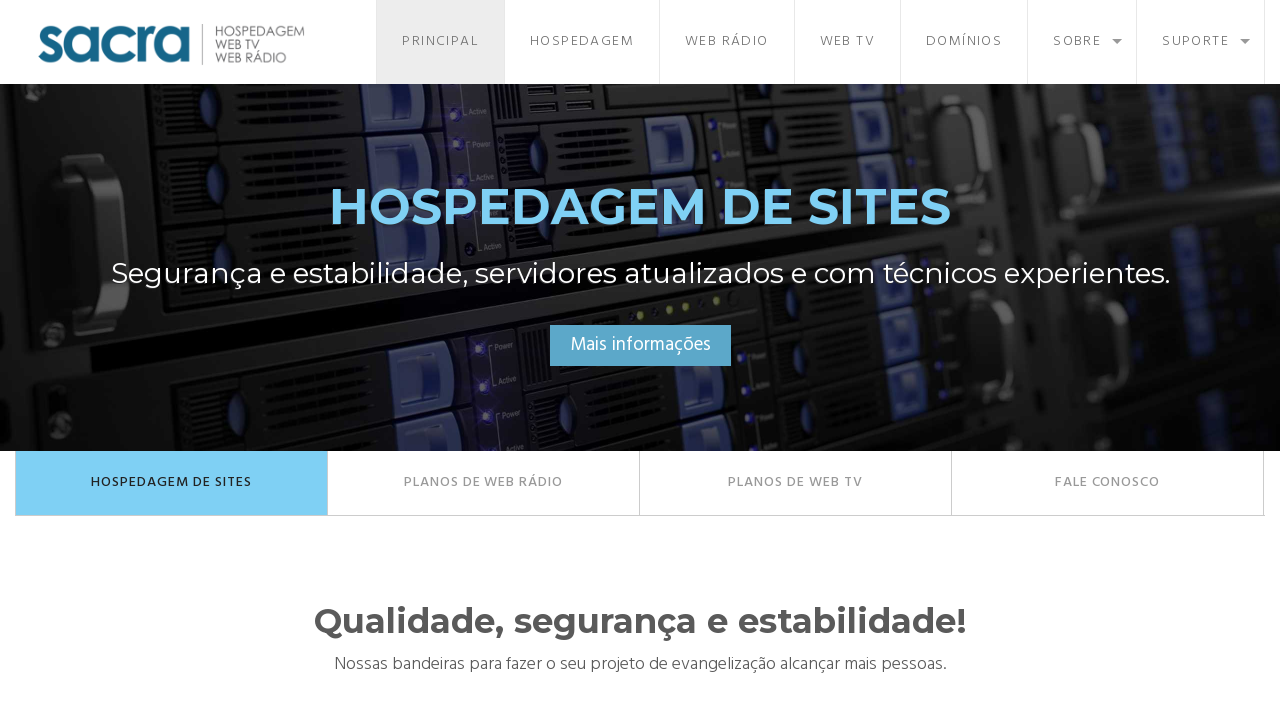

--- FILE ---
content_type: text/html
request_url: http://sacra.com.br/
body_size: 19242
content:
<!DOCTYPE html>
<html lang="pt">

<head>
    <meta charset="utf-8">
    <meta name="viewport" content="width=device-width, initial-scale=1">
    <title>Sacra - Streaming para Web TV e Web Rádio, Hospedagem e Desenvolvimento de Sites</title>
    <link rel="shortcut icon" href="images/icons/favicon.png" />
    <link href='http://fonts.googleapis.com/css?family=Hind:400,300,600,500,700&amp;subset=latin,latin-ext' rel='stylesheet' type='text/css'>
    <link href='http://fonts.googleapis.com/css?family=Montserrat:400,700' rel='stylesheet' type='text/css'>

    <!-- Bootstrap & Styles -->
    <link href="css/bootstrap.css" rel="stylesheet">
    <link href="css/bootstrap-theme.css" rel="stylesheet">
    <link href="css/block_grid_bootstrap.css" rel="stylesheet">
    <link href="css/font-awesome.min.css" rel="stylesheet">
    <link href="css/owl.carousel.css" rel="stylesheet">
    <link href="css/owl.theme.css" rel="stylesheet">
    <link href="css/animate.min.css" rel="stylesheet" />
    <link href="css/jquery.circliful.css" rel="stylesheet" />
    <link href="css/slicknav.css" rel="stylesheet" />
    <link href="style.css" rel="stylesheet">

</head>

<body>

	<!-- Top Bar-->
    <div class="top">
        <div class="row">
            <div class="col-sm-3">
                <div class="logo">
                    <a href="index.html"><img src="images/logo.png" alt="" />
                    </a>
                </div>
            </div>
            <div class="col-sm-9">

                <nav id="desktop-menu">
                    <ul class="sf-menu" id="navigation">
                        <li class="current"><a href="index.html">Principal</a>
                        </li>
						<li><a href="hospedagem.html">Hospedagem</a>
                        </li>							
                        <li><a href="webradio.html">Web Rádio</a>
                        </li>
						<li><a href="webtv.html">Web TV</a>
                        </li>					
                        <li><a href="registro.html">Domínios</a>
                        </li>
                        <li><a href="#">Sobre</a>
                            <ul>
                                <li><a href="sobre.html">Empresa</a>
                                </li>
                                <li><a href="faq.html">FAQ</a>
                                </li>
                                <li><a href="estrutura.html">Estrutura</a>
                                </li>
                                <li><a href="contrato.html">Termos de Uso</a>
                                </li>
                            </ul>
                        </li>
                        <li><a href="#">Suporte</a>
							<ul>
                                <li><a href="contatos.html">Contato</a>
                                </li>
                                <li><a href="http://painel.sacra.com.br/">Área do cliente</a>
                                </li>
                                <li><a href="http://suporte.sacra.com.br/">Tutoriais</a>
                                </li>
                                <li><a href="http://painel.sacra.com.br/submitticket.php">Abrir chamado</a>
                                </li>
                            </ul>
                        </li>
                    </ul>
                </nav>
            </div>
        </div>
    </div>
    <!-- End of Top Bar-->

    <!-- Slider -->

    <div class="slidercontainer">
        <div id="mainslider" class="owl-carousel">

           <div class="item">
                <div class="slidecaption">
                    <h2>HOSPEDAGEM DE SITES</h2>
                    <h4>Segurança e estabilidade, servidores atualizados e com técnicos experientes.</h4>
                    <p><a class="btn btn-slide" href="hospedagem.html">Mais informações</a>
                    </p>
                </div>
                <img src="images/slider/3.jpg" alt="" />
            </div>		
		
            <div class="item">
                <div class="slidecaption">
                    <h2>WEB RÁDIO</h2>
                    <h4>Planos especiais com aplicativo para Android e site administrável.</h4>
                    <p><a class="btn btn-slide" href="webradio.html">Mais informações</a>
                    </p>
                </div>
                <img src="images/slider/1.jpg" alt="" />
            </div>

            <div class="item">
                <div class="slidecaption">
                    <h2>WEB TV</h2>
                    <h4>No mesmo plano, você pode transmitir ao vivo e com vídeos gravados.</h4>
                    <p><a class="btn btn-slide" href="webtv.html">Mais informações</a>
                    </p>
                </div>
                <img src="images/slider/2.jpg" alt="" />
            </div>

            <div class="item">
                <div class="slidecaption">
                    <h2>(51) 3107-1208</h2>
                    <h4>atendimento@sacra.com.br</h4>
                    <p>
                    </p>
                </div>
                <img src="images/slider/4.jpg" alt="" />
            </div>
        </div>

        <div class="row">
            <div class="col-sm-12">
                <div id="mainslider-nav" class="owl-carousel">
                    <div class="item">HOSPEDAGEM DE SITES</div>				
                    <div class="item">PLANOS DE WEB RÁDIO</div>
                    <div class="item">PLANOS DE WEB TV</div>
                    <div class="item">FALE CONOSCO</div>
                </div>
            </div>
        </div>
    </div>
    <!-- End of Slider -->

    <!--  Features -->
    <section class="features">
        <div class="row">
            <div class="col-sm-12">
                <h2>Qualidade, segurança e estabilidade!</h2>
                <span>Nossas bandeiras para fazer o seu projeto de evangelização alcançar mais pessoas. </span>
            </div>
        </div>

        <div class="row spacing-70">
            <div class="col-sm-4">
                <div class="feature wow zoomIn" data-wow-delay="0.2s">
                    <img src="images/rocket.png" alt="" />
                    <h4>Seu site mais rápido</h4>
                    <p>Trabalhamos com data center no Brasil, acesso 3 vezes mais rápido comparado a servidores americanos.</p>
                </div>
            </div>

            <div class="col-sm-4">
                <div class="feature wow zoomIn" data-wow-delay="0.4s">
                    <img src="images/fire.png" alt="" />
                    <h4>Monitoramento 24 horas!</h4>
                    <p>Nossos servidores são monitorados 24 horas para garantir que o seu serviço esteja sempre disponível.</p>
                </div>
            </div>

            <div class="col-sm-4">
                <div class="feature wow zoomIn" data-wow-delay="0.6s">
                    <img src="images/help.png" alt="" />
                    <h4>Suporte especializado e disponível!</h4>
                    <p>Contamos com uma equipe qualificada e disponível para lhe atender.</p>
                </div>
            </div>

        </div>
    </section>
    <!-- End of Features -->

    <!--  Pricing Tables -->
    <section class="pricingtables">
        <div class="row">
            <div class="col-sm-12">
                <h2>Confira nossos planos iniciais!</h2>
                <p>Você pode começar com um plano inicial e depois evoluir para outros planos conforme a demanda do seu projeto.</p>
            </div>
        </div>

        <div class="row spacing-70 no-gutter">

            <div class="col-sm-3 wow zoomIn" data-wow-delay="0.2s">
                <div class="panel panel-info">
                    <div class="panel-heading">
                        <h3 class="text-center">Hospedagem de site</h3>
                    </div>
                    <div class="panel-body text-center">
                        <span>COMECE COM</span>
                        <h4>R$14,90</h4>
                        <span class="per">POR MÊS</span>
                    </div>
                    <ul class="text-center">
                        <li>1GB de espaço em disco</li>
                        <li>Tráfego mensal sob demanda</li>
                        <li>1 domínio hospedado</li>
                        <li>Banco de dados ilimitados</li>
                        <li>Contas de e-mail ilimitadas</li>
                    </ul>
                    <div class="panel-footer">
						<a class="btn btn-lg btn-pricetable" href="hospedagem.html">SAIBA MAIS</a>
                    </div>
                </div>
            </div>

            <div class="col-sm-3 wow zoomIn" data-wow-delay="0.4s">
                <div class="panel panel-info">
                    <div class="panel-heading">
                        <h3 class="text-center">Web Rádio</h3>
                    </div>
                    <div class="panel-body text-center">
                        <span>COMECE COM</span>
                        <h4>R$29,90</h4>
                        <span class="per">POR MÊS</span>
                    </div>
                    <ul class="text-center">
                        <li>Ouvintes sob demanda</li>
                        <li>5GB de espaço para AutoDJ </li>
                        <li>Transmissão ilimitada</li>
                        <li>Bitrate de até 128 KB</li>
                        <li>Tecnologia AAC+</li>
                    </ul>
                    <div class="panel-footer">
                        <a class="btn btn-lg btn-pricetable" href="webradio.html">SAIBA MAIS</a>
                    </div>
                </div>
            </div>

            <div class="col-sm-3 wow zoomIn most-popular" data-wow-delay="0.6s">
                <div class="panel panel-info">
                    <div class="panel-heading">
                        <h3 class="text-center">Web TV</h3>
                    </div>
                    <div class="panel-body text-center">
                        <span>COMECE COM</span>
                        <h4>R$29,90</h4>
                        <span class="per">POR MÊS</span>
                    </div>
                    <ul class="text-center">
                        <li>25 acessos simultâneos</li>
                        <li>5GB de espaço para vídeos</li>
                        <li>Transmissão ilimitada</li>
                        <li>Bitrate de até 1 MB</li>
                        <li>Wowza Flash Server <br>com Painel de Controle</li>
                    </ul>
                    <div class="panel-footer">
                        <a class="btn btn-lg btn-pricetable" href="webtv.html">SAIBA MAIS</a>
                    </div>
                </div>
            </div>

            <div class="col-sm-3 wow zoomIn" data-wow-delay="0.8s">
                <div class="panel panel-info">
                    <div class="panel-heading">
                        <h3 class="text-center">Desenvolvimento de site</h3>
                    </div>
                    <div class="panel-body text-center">
                        <span>COMECE COM</span>
                        <h4>R$79,90</h4>
                        <span class="per">POR MÊS</span>
                    </div>
                    <ul class="text-center">
                        <li>Baseado no WordPress</li>
                        <li>Template personalizado</li>
                        <li>Plano de hospedagem</li>
                        <li>Manutenção técnica</li>
                        <li>Logomarca básica</li>
                    </ul>
                    <div class="panel-footer">
                        <a class="btn btn-lg btn-pricetable" href="desenvolvimento.html">SAIBA MAIS</a>
                    </div>
                </div>
            </div>

        </div>
    </section>
    <!-- End of Pricing Tables -->


    <div class="testimonials white">
        <div class="row">
            <div class="col-sm-12">
                <h3>Opiniões de clientes</h3>
                <p>Conheça a opinião de alguns clientes sobre os nossos serviços.</p>

                <div id="testimonials-carousel" class="owl-carousel">

                    <div class="item">
                        <div class="testimonial-content">
                            <div class="testimonialimg"><img src="images/testimonial1.jpg" alt="" />
                            </div>
                            <p>Painel de controle completo e simplificado. Serviços de alto nível. Suporte diferenciado. Assim é SacraWeb... Vale a pena conhecer. </p>
                            <div class="whoclient">
                                <h5>Silvinho Zabiski - <a href="http://www.radiobeatitudes.com">Comunidade Beatitudes</a></h5>
                            </div>
                        </div>
                    </div>

                    <div class="item">
                        <div class="testimonial-content">
                            <div class="testimonialimg"><img src="images/testimonial2.jpg" alt="" />
                            </div>
                            <p>Agradeço imensamente sua ajuda na evangelização pela internet, ao oferecer seus dons junto a nossa equipe da WebTV Sagrada. Isso nos estimula a continuar e aumentar nosso poderio para uma evangelização mais eficaz.</p>
                            <div class="whoclient">
                                <h5>Padre Cleidimar Moreira - <a href="http://www.sagrada.org.br">Paróquia Sagrada Família</a></h5>
                            </div>

                        </div>
                    </div>

                </div>

            </div>
        </div>
    </div>


    <!--  Footer -->
    <div class="social">
        <div class="row">

            <div class="col-sm-6">
                <ul>
                    <li><a href="https://www.facebook.com/sacraweb" title="facebook" target="_blank"><i class="fa fa-facebook"></i></a>
                    </li>
                    <li><a href="http://www.twitter.com/sacraweb" title="twitter" target="_blank"><i class="fa fa-twitter"></i></a>
                    </li>
                </ul>
            </div>

            <div class="col-sm-6">
            </div>
        </div>
    </div>


    <section class="footer">
        <div class="row">
            <div class="col-sm-3">
                <h4>Escolha.</h4>
                <ul>
                    <li><a href="hospedagem.html">Hospedagem de sites</a>
                    </li>
                    <li><a href="webradio.html">Web Rádio</a>
                    </li>
                    <li><a href="webtv.html">Web TV</a>
                    </li>
                    <li><a href="desenvolvimento.html">Desenvolvimento de sites</a>
                    </li>
                </ul>
            </div>
            <div class="col-sm-3">
                <h4>Suporte.</h4>
                <ul>
                    <li><a href="contatos.html">Entre em contato</a>
                    </li>
                    <li><a href="http://suporte.sacra.com.br">Nossos tutoriais</a>
                    </li>
                    <li><a href="http://painel.sacra.com.br/submitticket.php">Abrir chamado de suporte</a>
                    </li>
                </ul>
            </div>
            <div class="col-sm-3">
                <h4>Outros serviços.</h4>
                <ul>
                    <li><a href="contatos.html">Instalação WordPress</a>
                    </li>
                    <li><a href="contatos.html">Loja Virtual</a>
                    </li>
                    <li><a href="contatos.html">Servidores Cloud</a>
                    </li>
                    <li><a href="contatos.html">Transmissão de eventos</a>
                    </li>
                </ul>
            </div>
            <div class="col-sm-3">
                <h4>Fale.</h4>
                <ul>
                    <li><a href="contatos.html"> Nossos contatos</a>
                    </li>
                </ul>
            </div>
        </div>
    </section>
    <!--  End of Footer -->
<a href="#top" id="back-to-top"><i class="fa fa-angle-up"></i></a>

    <script src="js/jquery.min.js"></script>
    <script src="js/bootstrap.min.js"></script>
    <script src="js/hoverIntent.js"></script>
    <script src="js/superfish.min.js"></script>
    <script src="js/owl.carousel.js"></script>
    <script src="js/wow.min.js"></script>
    <script src="js/jquery.circliful.min.js"></script>
    <script src="js/waypoints.min.js"></script>
    <script src="js/jquery.slicknav.min.js"></script>
    <script src="js/custom.js"></script>

    <script>
    /* Home Page Slider
   ========================================================================== */
    $(document).ready(function() {


    var sync1 = $("#mainslider");
    var sync2 = $("#mainslider-nav");

    sync1.owlCarousel({
    singleItem : true,
    slideSpeed : 1000,
    paginationSpeed: 800,
    navigation: false,
    pagination:false,
    autoPlay:7500,
    afterAction : syncPosition,
    responsiveRefreshRate : 200,
    });

    sync2.owlCarousel({
    items : 4,
    itemsDesktop : [1199,4],
    itemsDesktopSmall : [979,4],
    itemsTablet : [768,4],
    itemsMobile : [479,2],
    pagination:false,
    responsiveRefreshRate : 100,
    afterInit : function(el){
    el.find(".owl-item").eq(0).addClass("synced");
    }
    });

    function syncPosition(el){
    var current = this.currentItem;
    $("#mainslider-nav")
    .find(".owl-item")
    .removeClass("synced")
    .eq(current)
    .addClass("synced")
    if($("#mainslider-nav").data("owlCarousel") !== undefined){
    center(current)
    }
    }

    $("#mainslider-nav").on("click", ".owl-item", function(e){
    e.preventDefault();
    var number = $(this).data("owlItem");
    sync1.trigger("owl.goTo",number);
    });

    function center(number){
    var sync2visible = sync2.data("owlCarousel").owl.visibleItems;
    var num = number;
    var found = false;
    for(var i in sync2visible){
    if(num === sync2visible[i]){
    var found = true;
    }
    }

    if(found===false){
    if(num>sync2visible[sync2visible.length-1]){
    sync2.trigger("owl.goTo", num - sync2visible.length+2)
    }else{
    if(num - 1 === -1){
    num = 0;
    }
    sync2.trigger("owl.goTo", num);
    }
    } else if(num === sync2visible[sync2visible.length-1]){
    sync2.trigger("owl.goTo", sync2visible[1])
    } else if(num === sync2visible[0]){
    sync2.trigger("owl.goTo", num-1)
    }
    }

    });

/* Τestimonials
   ========================================================================== */
 $(document).ready(function() {
        $("#testimonials-carousel").owlCarousel({
            items: 1,
            autoPlay: 5000,
            itemsDesktop: [1199, 1],
            itemsDesktopSmall: [979, 1],
            itemsTablet: [768, 1]
        });
    });

    // ______________ STATS
jQuery(document).ready(function() {
$('.statistics').waypoint(function() {

 $('#myStat1').circliful();
 $('#myStat2').circliful();
 $('#myStat3').circliful();
 $('#myStat4').circliful();

}, { offset: 800, triggerOnce: true });
});

    </script>
</body>

</html>


--- FILE ---
content_type: text/css
request_url: http://sacra.com.br/style.css
body_size: 61562
content:
/* Table of Contents
   - - - - - - - - -
    1. Global
    2. Header
    3. Home Page
    4. Video Header Page
    5. Shared Hosting Page
    6. VPS Page
    7. Dedicated servers
    8. Domains
    9. About Us
    10. FAQ
    11. Login
    12. Datacenter
    13. Elements
    14. Blog
    15. Contact
    16. Footer
    17. Media Queries
    - - - - - - - - -
*/
/* ============
   1 = Global
   ============ */

body { background: #fff; color: #5a5a5a; font-family: 'hind', Optima, Segoe, "Segoe UI", Candara, Calibri, Arial, sans-serif; font-size: 14px; font-style: normal; font-weight: normal; margin: 0; position: relative; webkit-font-smoothing: antialiased;}

.stickyarea { padding-top: 84px;}
.row { margin-bottom: 0; margin-left: auto; margin-right: auto; margin-top: 0; max-width: 1280px; width: 100%; }
.row.full-width { margin-bottom: 0; margin-left: auto; margin-right: auto; margin-top: 0; max-width: 100%; width: 100%; }
.row.no-gutter { margin:0 auto;}
.row.no-gutter [class*='col-']:not(:first-child), .row.no-gutter [class*='col-']:not(:last-child) { padding-left: 0; padding-right: 0; }
.center-block { float: none; }
a { color: #5CA8C9; outline: 0; text-decoration: none; }
a:hover, a:active, a:focus { outline: 0; text-decoration: none; color:#6E6E6E; }
code { background: #f5f2f0; border: 0; border-radius: 6px; color: #303038; display: block; font-family: consolas, monaco, 'andale mono', monospace; font-weight: normal; line-height: 1.3; margin: 8px 0; padding: 12px; text-shadow: 0 1px white; white-space: -moz-pre-wrap; white-space: -o-pre-wrap; white-space: pre-wrap; }

img {  max-width: 100%;  height: auto; -ms-interpolation-mode: bicubic; display: inline-block;  vertical-align: middle;}


/* Ηeadings */
h1, h2, h3, h4, h5, h6 { color: #5a5a5a; font-family: 'montserrat', Optima, Segoe, "Segoe UI", Candara, Calibri, Arial, sans-serif; font-weight: 700; line-height: 1.1; margin-bottom: 12px; margin-top: 12px; text-rendering: optimizelegibility; }
h1 { font-size: 44px; }
h2 { font-size: 34px; }
h3 { font-size: 27px; }
h4 { font-size: 23px; }
h5 { font-size: 17px; }
h6 { font-size: 14px; }
/* End of Ηeadings */

p { font-family: inherit; font-size: 17px; font-weight: normal; line-height: 1.45; margin: 0 0 17px 0;  font-weight: 300;}
hr { border: solid #eff0f4; border-width: 1px 0 0; clear: both; height: 0; margin: 21px 0; }
hr.small { border: solid #5CA8C9; border-width: 1px 0 0; clear: both; height: 0; margin:0 auto; margin-top:27px; margin-bottom:27px; max-width:150px; }
.spacing-70 { padding-top: 70px; }
.spacing-40 { padding-top: 40px; }

/* Bootstrap 5 columns */
.col-xs-15, .col-sm-15, .col-md-15, .col-lg-15 {    position: relative;    min-height: 1px;    padding-right: 10px;    padding-left: 10px;}

/* Forms */
input[type="text"].form-control, input[type="password"].form-control, input[type="date"].form-control, input[type="datetime"].form-control, input[type="email"].form-control, input[type="number"].form-control, input[type="search"].form-control, input[type="tel"].form-control, input[type="time"].form-control, input[type="url"].form-control { font-size: 18px; height: 55px; padding: 5px 15px; width: 100%; }
textarea.form-control { font-size: 18px;padding: 15px; width: 100%; }
select.form-control { font-size: 18px; height: 55px; padding: 5px 15px; width: 100%; }
button[type="submit"] { background: #515151; border: 0; border-bottom-left-radius: 0; border-bottom-right-radius: 5px; border-radius: 4px; border-top-left-radius: 0; border-top-right-radius: 5px; color: #fff; cursor: pointer; float: left; font-size: 16px; font-weight: 900; height: 55px; padding: 8px 6px 6px; text-transform: uppercase; width: 100%; }
button[type="submit"]:hover { background: #646464; }
input[type="text"].form-control:focus, input[type="password"].form-control:focus, input[type="date"].form-control:focus, input[type="datetime"].form-control:focus, input[type="email"].form-control:focus, input[type="number"].form-control:focus, input[type="search"].form-control:focus, input[type="tel"].form-control:focus, input[type="time"].form-control:focus, input[type="url"].form-control:focus, textarea.form-control:focus, select:focus { box-shadow: none; }

/* Breadcrumbs */
.breadcrumbs { background: #7FD0F4; box-shadow: inset 4px 104px 93px -18px rgba(76, 116, 110, 0.34); moz-box-shadow: inset 4px 104px 93px -18px rgba(76, 116, 110, 0.34); padding: 22px 0; webkit-box-shadow: inset 4px 104px 93px -18px rgba(76, 116, 110, 0.34); }
.breadcrumbs h1 { color: #fff; font-size: 23px; margin: 0; padding: 0; }
ol.breadcrumb { background: transparent; border-radius: 0; color: #fff; float: right; margin: 0; padding: 6px 0 0; }
ol.breadcrumb li:first-child { color: #fff; font-size: 15px; font-weight: normal; }
ol.breadcrumb li.active { color: #fff; font-size: 15px; font-weight: bold; }
ol.breadcrumb li a { color: #fff; font-size: 15px; }
ol.breadcrumb li a:hover { color: #4c746e; }
ol.breadcrumb > li + li:before { color: #fff; content: "\f105"; font-family: "fontawesome"; font-weight: normal; padding: 0 5px; }
ol.breadcrumb > li:first-child + li:before { content: ""; padding: 0 3px 0 0; }
/* End of Breadcrumbs */


/* ============
   2 = Header
   ============ */
.top { background: #fff;  }
.top.sticky { box-shadow: 1px 1px 4px rgba(0, 0, 0, 0.3); position: fixed; width: 100%; z-index: 99999; }
.logo {padding-top:15px; }

/* Navigation  ---------------------- */
nav#desktop-menu {  padding: 0; float:right; text-align: left; }

/*** ESSENTIAL STYLES ***/
.sf-menu, .sf-menu * {  margin: 0;  padding: 0;  list-style: none;}
.sf-menu li {  position: relative;}
.sf-menu ul {  position: absolute;  display: none;  top: 100%;  left: 0;  z-index: 99;}
.sf-menu > li {  float: left;}
.sf-menu li:hover > ul, .sf-menu li.sfHover > ul {  display: block;}
.sf-menu a {  display: block;  position: relative;}
.sf-menu ul ul {  top: 0;  left: 100%;}

/*** SKIN ***/
.sf-menu {  float: left;  margin: 0;}
.sf-menu ul {  min-width: 12em; *width: 12em; -webkit-box-shadow:  0px 0px 10px 0px rgba(0, 0, 0, 0.2);
    box-shadow:  0px 0px 10px 0px rgba(0, 0, 0, 0.2);}
/* 1st level */
.sf-menu li {  white-space: nowrap;   *white-space: normal;}
.sf-menu li a {border-right: 1px solid #e8e8e8; color: #6f6f6f; font-weight: 300; letter-spacing: .1em; padding: 32px 25px; text-transform: uppercase }
.sf-menu li:first-child a {border-left: 1px solid #e8e8e8;  }
.sf-menu li:hover a, .sf-menu li.sfHover a, .sf-menu li.current a  { background: #ededed; color: #6f6f6f;  -webkit-transition: none;  transition: none;}
/* 2nd level */
.sf-menu ul li, .sf-menu li.current ul li{background:#fff!important; }
.sf-menu ul li a {border-bottom: 1px solid #e8e8e8; background:#fff!important; font-size: 14px; font-weight: 300; letter-spacing: .04em; padding: 13px 20px 10px;}
.sf-menu ul li:hover a, .sf-menu ul li.sfHover a  { background: #ededed!important; color: #6f6f6f;  -webkit-transition: none;  transition: none;}
/* 3rd level */
.sf-menu ul li.sfHover li a {background:#fff!important; }
.sf-menu ul li li:hover a, .sf-menu ul li li.sfHover a  { background: #ededed!important; color: #6f6f6f;  -webkit-transition: none;  transition: none;}
/* styling for both css and generated arrows */
.sf-arrows .sf-with-ul {  padding-right: 2.5em;  *padding-right: 1em; }
.sf-arrows .sf-with-ul:after {  content: '';  position: absolute;  top: 50%;  right: 1em;  margin-top: -3px;  height: 0;  width: 0;  border: 5px solid transparent;  border-top-color: #999; }
.sf-arrows > li > .sf-with-ul:focus:after, .sf-arrows > li:hover > .sf-with-ul:after, .sf-arrows > .sfHover > .sf-with-ul:after {  border-top-color: #999; }
.sf-arrows ul .sf-with-ul:after {  margin-top: -5px;  margin-right: -3px;  border-color: transparent;  border-left-color: #6f6f6f;  }
.sf-arrows ul li > .sf-with-ul:focus:after, .sf-arrows ul li:hover > .sf-with-ul:after, .sf-arrows ul .sfHover > .sf-with-ul:after {  border-left-color: #999;}
.slicknav_menu {  display:none;}

/* ===============
   3 = Home Page
   =============== */

/* Tab Slider */
#mainslider .item { color: #fff; margin: 0; padding: 0; position: relative; text-align: center; }
#mainslider .item .slidecaption { left: 1%; position: absolute; right: 1%; text-align: center; top: 23%; }
#mainslider .item .slidecaption h2 { color: #7FD0F4; font-size: 3.5em; text-shadow: -1px 1px 0 #2d2d2f; }
#mainslider .item .slidecaption h4 { color: #fff; font-size: 2em; font-weight: 300; margin-top: 25px; text-shadow: -1px 1px 0 #2d2d2f; }
#mainslider .item .slidecaption .btn-slide { background: #5CA8C9;  border-radius:0; color: #fff; color: #fff; font-size: 19px; font-weight:400; margin: 25px auto 10px auto; padding: 7px 20px; }
#mainslider .item .slidecaption .btn-slide:hover { background: #34708A; }
#mainslider-nav { border-bottom: 1px solid #ccc; border-left: 1px solid #ccc; }
#mainslider-nav .item { background: #fff; border-right: 1px solid #ccc; color: #999; cursor: pointer; font-size: 14px; font-weight: 500; letter-spacing: .07em; margin: 0; padding: 22px 0px; text-align: center; }
#mainslider-nav .item i { color: #999; font-size: 25px; padding-right: 10px; vertical-align: middle; }
#mainslider-nav .synced .item { background: #7FD0F4; color: #222; }
#mainslider-nav .synced .item i { color: #222; }
/* End of Tab Slider */

/* Features */
.features { overflow: hidden; padding: 75px 0; }
.features h2 { font-weight: 900; margin-bottom: 12px; text-align: center; }
.features span { display: block; font-size: 18px; font-weight: 300; text-align: center; }
.feature { text-align: center; }
.feature img { margin: 0 auto; }
.feature i { font-size:58px; color:#5CA8C9; }
.feature h4 { font-weight: 500; margin-top: 30px; }
.feature p { font-size: 17px; font-weight: 300; margin: 18px 0 0; padding: 0 40px; }
/* End of Features */

/* Call to Action */
.calltoaction { background: url(images/ctabg.png); overflow: hidden; padding: 75px 0; }
.cta-content { background: #34708A; }
.cta-content [class*='col-']:first-child { background: #5CA8C9; }
.offer { padding: 12px 0; text-align: center; }
.offer span { color: #5d2a2a; font-size: 18px; font-weight: 300; margin: 0; padding: 0; }
.offer h2 { color: #883e3e; font-size: 69px; font-weight: 900; letter-spacing: -.09em; line-height: .9; margin: 0; padding: 0 0 5px; }
.offerdescription { padding: 12px 35px; }
.offerdescription h2 { color: #fff; font-size: 44px \9; font-size: 54px; font-weight: 900; letter-spacing: -.07em; margin: 0; padding: 6px 0; }
.offerdescription p { color: #5d2a2a; font-size: 21px; font-weight: 300; margin: 0; }
.domainsearch { background: #4d4d4d; background: rgba(0, 0, 0, .2); border-radius: 6px; margin-top: 25px; padding: 20px; }
.domainsearch .form-control { width: 100%; }
.domainsearch input[type="text"].form-control { border-bottom-left-radius: 5px; border-bottom-right-radius: 0; border-top-left-radius: 5px; border-top-right-radius: 0; font-size: 18px; height: 55px; padding: 5px 15px; width: 100%; }
.domainsearch select.form-control { border-radius: 0; font-size: 18px; height: 55px; padding: 5px 15px; width: 100%; }
.domainsearch button[type="submit"] { background: #515151; border: 0; border-bottom-left-radius: 0; border-bottom-right-radius: 5px; border-radius: 4px; border-top-left-radius: 0; border-top-right-radius: 5px; color: #fff; cursor: pointer; float: left; font-size: 16px; font-weight: 900; height: 55px; padding: 8px 6px 6px; text-transform: uppercase; width: 100%; }
.domainsearch button[type="submit"]:hover { background: #646464; }
.domainsearch input[type="text"]:focus, .domainsearch select:focus { border: 0; box-shadow: 0 8px 6px -6px #000; }
/* End of Call to Action */

/* Pricing Tables Home */
.pricingtables { background: #efefef; overflow: hidden; padding: 45px 0 90px; }
.pricingtables h2 { font-weight: 900; margin-bottom: 12px; text-align: center; }
.pricingtables p { font-size: 17px; font-weight: 300; margin: 18px 0 0; text-align: center; }
.pricingtables h4 { color: #7FD0F4; font-size: 59px; letter-spacing: -.07em; margin: 0; padding: 0 0 10px; text-align: center; }
.pricingtables .panel { border: 0; border-radius: 0; margin: 0; padding: 0; }
.pricingtables .panel-heading { background: #222222; border: 0; border-radius: 0; filter: none !important; }
.pricingtables .panel-heading h3 { color: #fff; font-size: 21px; font-weight: 400; letter-spacing: -.07em; margin: 0; padding: 12px 0; }
.pricingtables .panel-body { background: #282828; margin: 0; padding: 10px 0 15px; }
.pricingtables .panel-body span { color: #fff; font-size: 11px; margin: 0 auto; padding: 5px 10px; }
.pricingtables .panel-body span.per { background: #222222; padding: 5px 10px 2px; }
.pricingtables ul { border: 0; list-style: none; margin: 0; padding: 0; }
.pricingtables ul li { border: 0; font-size: 16px; padding: 20px 0; }
.pricingtables ul li:nth-child(odd) { background: #fff; }
.pricingtables ul li:nth-child(even) { background: #e1e3e4; }
.pricingtables .panel-footer { text-align: center; }
.pricingtables .btn-pricetable { background: #6e6e6e; border-radius: 0; color: #fff; font-size: 1.3em; margin: 10px auto; padding: 10px 30px; }
.pricingtables .btn-pricetable:hover { background: #5CA8C9; }
.pricingtables .most-popular { border-width: 3px; box-shadow: 20px 0 20px -10px rgba(0, 0, 0, .15), -20px 0 20px -10px rgba(0, 0, 0, .15); padding: 0; top: -26px; z-index: 2; }
.pricingtables .most-popular .panel-heading { background: #34708A; }
.pricingtables .most-popular .panel-body { background: #5CA8C9; }
.pricingtables .most-popular h4 { color: #fff; }
.pricingtables .most-popular .panel-body span.per { background: #34708A; }
.pricingtables .most-popular ul li { font-size: 17px; padding: 23px 0; }
.pricingtables .most-popular .btn-pricetable { margin: 15px auto; }
/* End of Pricing Tables */

/* Statistics */
.statistics { background: #fff; overflow: hidden; padding: 45px 0 60px; }
.statistics h2 { font-weight: 900; margin-bottom: 12px; text-align: center; }
.statistics h2 i { color: #7FD0F4; }
.statistics p { font-size: 17px; font-weight: 300; margin: 0 auto; text-align: center; }
.statistics span { display: block; font-size: 18px; font-weight: 300; text-align: center; }
.statistics .circle-text { color: #807e7e; font-weight: 900; }
/* End of Statistics */

/* ==============================
   4 = Video Header Page
   ============================== */

/* Video */
#index-video .index-video-container {    min-height: 640px;    padding-bottom: 50px;    position: relative;    overflow: hidden;}
#index-video .index-video-container:after { background: url(images/video_bg_pattern.png) repeat; bottom: 0px; content: ""; left: 0; opacity: 0.7; position: absolute; right: 0; top: 0; z-index: 1; }
#index-video .index-video-container .videocaption { left: 1%; position: absolute; right: 1%; text-align: center; top: 35%; z-index: 2; }
#index-video .index-video-container .videocaption h2 { color: #7FD0F4; font-size: 3.5em; text-shadow: -1px 1px 0 #2d2d2f;  }
#index-video .index-video-container .videocaption h4 { color: #fff; font-size: 2em; font-weight: 300; margin-top: 25px; text-shadow: -1px 1px 0 #2d2d2f; }
#index-video .index-video-container .videocaption .btn-slide { background:#5CA8C9; color: #fff; font-size: 19px; font-weight:400;margin: 25px auto 10px auto; padding: 7px 20px; border-radius:0; }
#index-video video {    width:100%;    background-size: cover;    position: absolute;    top: 0;    left: 0;}
/* End of Video */

/* ==============================
   5 = Shared Hosting Page
   ============================== */

/* Choose Price Period */
span.chooseprice { background: #5CA8C9; border-radius: 6px; color: #fff; display: table; font-size: 16px; margin: 0 auto; margin-top: 30px; padding: 5px 20px; position: relative; }
span.chooseprice:after { border: solid transparent; border-color: rgba(222, 98, 98, 0); border-top-color: #5CA8C9; border-width: 10px; content: " "; height: 0; left: 50%; margin-left: -10px; pointer-events: none; position: absolute; top: 100%; width: 0; }
.btn-group.price-per-period { display: table; margin: 0 auto; margin-top: 30px; text-align: center; }
.btn-group.price-per-period .btn { border-color: #e8e8e8; font-size: 16px; padding: 10px 15px 8px; }
.btn-shared-checked { background-color: #7FD0F4; border-color: #7FD0F4; box-shadow: inset 0 1px 0 rgba(255, 255, 255, .15), 0 1px 1px rgba(0, 0, 0, .075); color: #fff; text-shadow: 0 -1px 0 rgba(0, 0, 0, .2); webkit-box-shadow: inset 0 1px 0 rgba(255, 255, 255, .15), 0 1px 1px rgba(0, 0, 0, .075); }
.btn-shared-checked:hover, .btn-shared-checked:focus, .btn-shared-checked.focus, .btn-shared-checked:active, .btn-shared-checked.active { background-color: #7FD0F4; border-color: #398439; box-shadow: inset 0 3px 5px rgba(0, 0, 0, .125); color: #fff; webkit-box-shadow: inset 0 3px 5px rgba(0, 0, 0, .125); }
.btn-shared-checked:active, .btn-shared-checked.active { background-image: none; }
/* End of Choose Price Period */

/* Pricing Tables Shared Hosting Page */
.pricingtables .hostingfeatures .panel, .pricingtables .hostingfeatures .panel-heading, .pricingtables .hostingfeatures .panel-body, .pricingtables .hostingfeatures .panel-footer { background: transparent; border: 0; box-shadow: none; }
.pricingtables .hostingfeatures ul { margin-top: 142px; }
.pricingtables.shared .hostingfeatures ul li { color: #fff; padding: 20px; }
.pricingtables.shared .hostingfeatures ul li a { color: #fff; }
.pricingtables.shared .hostingfeatures ul li:nth-child(odd) { background: #41444a; }
.pricingtables.shared .hostingfeatures ul li:nth-child(even) { background: #36393d; }
.pricingtables.shared .most-popular { border-width: 3px; box-shadow: 20px 0 20px -10px rgba(0, 0, 0, .15), -20px 0 20px -10px rgba(0, 0, 0, .15); padding: 0; top: 0; z-index: 2; }
.pricingtables.shared h4 { color: #fff; }
.pricingtables.shared ul li i { color: #5CA8C9; }
.pricingtables.shared .most-popular .panel-heading { background: #34708A; }
.pricingtables.shared .most-popular .panel-body { background: #5CA8C9; }
.pricingtables.shared .most-popular h4 { color: #fff; }
.pricingtables.shared .most-popular .panel-body span.per { background: #34708A; }
.pricingtables.shared .most-popular ul li { font-size: 16px; padding: 20px 0; }
.pricingtables.shared .most-popular .btn-pricetable { margin: 10px auto; }
.yearprice, .twoyearprice { display: none; }
.tooltip { background: transparent; font-family: 'hind', sans-serif; }
.tooltip-inner { font-size: 14px; max-width: 150px; padding: 5px 8px; }
/* End Pricing Tables Shared Hosting Page */

/* Tabs Section - Shared Hosting Page */
.shared-features { background: #fff; overflow: hidden; padding: 45px 0 60px; }
.shared-features h2 { font-weight: 900; margin-bottom: 12px; text-align: center; }
.shared-features p { font-size: 17px; font-weight: 300; margin: 0 auto; text-align: center; }
.r-tabs .r-tabs-nav { display: table; margin: 0 auto; padding: 0; text-align: center; }
.r-tabs .r-tabs-tab { float: left; list-style: none!important; margin: 0; }
.r-tabs .r-tabs-panel { display: none; padding: 15px; }
.r-tabs .r-tabs-accordion-title { display: none; }
.r-tabs .r-tabs-panel.r-tabs-state-active { display: block; }
.r-tabs { background-color: #fff; border: 0; position: relative; }
.r-tabs .r-tabs-nav .r-tabs-tab { background: #efeff2; border-right: 1px solid #fff; font-size: 14px; margin: 0; position: relative; }
.r-tabs .r-tabs-nav .r-tabs-tab:first-child { border-left: 1px solid #fff; }
.r-tabs .r-tabs-nav .r-tabs-anchor { color: #7a7c89; float: left; font-weight: normal; margin: 0; padding: 12px 20px 10px; text-decoration: none; }
.r-tabs .r-tabs-nav .r-tabs-state-disabled { opacity: 0.5; }
.r-tabs .r-tabs-nav .r-tabs-state-active .r-tabs-anchor { background: #5CA8C9; color: #fff; }
.r-tabs .r-tabs-panel { border-bottom: 4px solid #e8e8e8; border-left: 1px solid #e8e8e8; border-radius: 4px; border-right: 1px solid #e8e8e8; border-top: 1px solid #e8e8e8; padding: 20px 25px 35px; }
.r-tabs .r-tabs-accordion-title .r-tabs-anchor { background: #efeff2; border: 1px solid #e4e7f0; color: #222; display: block; font-size: 14px; padding: 10px; }
.r-tabs .r-tabs-accordion-title.r-tabs-state-active .r-tabs-anchor { background: #5CA8C9; color: #fff; text-shadow: none; }
.r-tabs .r-tabs-accordion-title.r-tabs-state-disabled { opacity: 0.5; }
#shared-hosting-tabs .r-tabs-panel { margin-top: 120px!important; }
#shared-hosting-tabs .centralicon { display: table; margin: 0 auto; margin-top: -90px; text-align: center; }
#shared-hosting-tabs .centralicon img { border: 10px solid #e1e3e4; border-radius: 100%; }
#shared-hosting-tabs #feature1 h5, #shared-hosting-tabs #feature5 h5 { font-size: 25px; line-height: 1.3; margin-bottom: 17px; text-align: left; }
#shared-hosting-tabs #feature1 p, #shared-hosting-tabs #feature5 p { padding-left: 0; padding-roght: 0; text-align: left; }
#shared-hosting-tabs h5 { font-size: 25px; line-height: 1.3; margin-bottom: 17px; text-align: center; }
#shared-hosting-tabs p { padding: 0 40px; text-align: center; }
#shared-hosting-tabs .tabfeatures { margin-top: 40px; text-align: center; }
#shared-hosting-tabs .tabfeatures img { margin: 0 auto; text-align: center; }
#shared-hosting-tabs .tabfeatures p { padding: 0; }
#shared-hosting-tabs h6 { font-size: 18px; line-height: 1.3; padding: 17px 0 6px; }
#shared-hosting-tabs #feature1, #shared-hosting-tabs #feature2, #shared-hosting-tabs #feature3, #shared-hosting-tabs #feature4, #shared-hosting-tabs #feature5 { transition: all ease-out 0.2s 0.1s;}
.supportchannels { display: table; margin: 0 auto; margin-top: 45px; text-align: center; }
.supportchannels .block-grid-item { padding: 0 45px; }
.supportchannels .block-grid-item i { background: #7FD0F4; border: 6px solid #e1e3e4; border-radius: 50%; color: #fff; font-size: 38px; height: 90px; padding: 20px 0 0 0; text-align: center; transition: all 0.4s ease; webkit-transition: all 0.4s ease; width: 90px; }
.supportchannels .block-grid-item i:hover { background: #5CA8C9; transform: scale(1.3); webkit-transform: scale(1.3); }
/* End Tabs Section - Shared Hosting Page */

/* ==============================
   6 = VPS Page
   ============================== */
/* Order Steps - VPS Page */
.vps-order { background: #fff; padding: 45px 0; }
.order-step { height: 40px; margin: 25px 0 20px; }
.vps-order h3 { background: #5CA8C9; color: #fff; font-size: 18px; font-weight: normal; padding: 20px 35px; position: relative; text-align: center; }
.vps-order h3:after {bottom: 100%; left: 50%; border: solid transparent; content: " "; height: 0; width: 0; position: absolute; pointer-events: none; border-color: rgba(114, 172, 148, 0); border-bottom-color: #5CA8C9; border-width: 10px; margin-left: -10px; }
.vps-order p { font-size: 15px; padding: 0 25px; }
.order-step .order-circle { position: relative; text-align: center; }
.order-step .order-circle span { background: #8d8c8c; border: 4px solid #d3d1d1; border-radius: 1000px; color: #fff; display: inline-block; font-weight: 900; height: 40px; line-height: 32px; moz-border-radius: 1000px; ms-border-radius: 1000px; o-border-radius: 1000px; position: relative; text-align: center; vertical-align: middle; webkit-border-radius: 1000px; width: 40px; z-index: 10; }
.order-step .order-circle span.left-side { margin-right: 15px; }
.order-step .order-circle span.right-side { margin-left: 15px; }
/* End of Order Steps - VPS Page */

/* Order Slider - VPS Page */
.ui-slider { position: relative; text-align: left; }
.ui-slider .ui-slider-handle { cursor: default; height: 1.2em; position: absolute; width: 1.2em; z-index: 2; }
.ui-slider .ui-slider-range { background-position: 0 0; border: 0; display: block; font-size: .7em; position: absolute; z-index: 1; }
.ui-slider-horizontal { height: .8em; }
.ui-slider-horizontal .ui-slider-handle { margin-left: -.6em; top: -.3em; }
.ui-slider-horizontal .ui-slider-range { height: 100%; top: 0; }
.ui-slider-horizontal .ui-slider-range-min { left: 0; }
.ui-slider-horizontal .ui-slider-range-max { right: 0; }
.ui-slider-vertical { height: 100px; width: .8em; }
.ui-slider-vertical .ui-slider-handle { left: -.3em; margin-bottom: -.6em; margin-left: 0; }
.ui-slider-vertical .ui-slider-range { left: 0; width: 100%; }
.ui-slider-vertical .ui-slider-range-min { bottom: 0; }
.ui-slider-vertical .ui-slider-range-max { top: 0; }
.vps-prices-drag { float: left; margin: 0 0 40px; padding: 0 60px; width: 100%; }
.vps-prices-container { background: #6c7a89; border-radius: 6px; float: left; margin-top: 35px; padding-top: 55px; width: 100%; }
.vps-prices-panel { float: left; width: 100%; }
.vps-prices-container #vps-slider { background: #000; background: rgba(0,0,0,.15); border-radius: 6px; float: left; height: 17px; margin: 0 0 12px; width: 100%; }
.vps-prices-container #sliderlines { background: url(images/lines1.png) center top; display: table; height: 10px; margin: 0 auto; width: 100%; }
.vps-prices-container #vps-slider .ui-slider-range { background: #5CA8C9; border-radius: 6px; }
.vps-prices-container #vps-slider .ui-slider-handle { background: url(images/slider_range.png) no-repeat left top; border: 0; border-radius: 0; height: 33px; margin-left: -25px; margin-top: -15px; outline: none; width: 46px; }
.vps-prices-container #vps-slider .ui-slider-handle:hover { cursor: pointer; }
.vps-plans { display: table; margin: 0 auto; padding: 2% 0 0; width: 99%; }
.vps-plans div.vps-plan { color: #fff; float: left; font-size: 17px; font-weight: bold; margin: 0; text-align: left; width: 25%; }
.vps-plans div.vps-plan:first-child { text-align: left; }
.vps-plans div.vps-plan:last-child { margin-right: 0; padding-right: 0; text-align: right; }
.vps-plans div.vps-plan:nth-child(2) { padding-left: 70px; }
.vps-plans div.vps-plan:nth-child(3) { padding-right: 80px; text-align: right; }

.vps-plans.threeplans div.vps-plan { width: 33.3333333333333%; }
.vps-plans.threeplans div.vps-plan:nth-child(2) { padding-left: 0; text-align: center }
.vps-plans.threeplans div.vps-plan:nth-child(3) { padding-right: 0; text-align: right; }

.vps-plans.fiveplans div.vps-plan { width: 20%;}
.vps-plans.fiveplans div.vps-plan:nth-child(2) { padding-left: 25px; text-align:left}
.vps-plans.fiveplans div.vps-plan:nth-child(3) { padding-left: 0; }
.vps-plans.fiveplans div.vps-plan:nth-child(4) { text-align: right; padding-right:30px; }

.vps-plans.sixplans div.vps-plan { width: 16.666666666667%;}
.vps-plans.sixplans div.vps-plan:first-child { text-align: left; width: 16.666666666667%;}
.vps-plans.sixplans div.vps-plan:nth-child(2) { padding-left: 0px; }
.vps-plans.sixplans div.vps-plan:nth-child(3) { padding-right: 95px; }
.vps-plans.sixplans div.vps-plan:nth-child(4) { text-align: center; }
.vps-plans.sixplans div.vps-plan:nth-child(5) { padding-right: 25px; text-align: right  }
.vps-plans.sixplans div.vps-plan:last-child { margin-right: 0; padding-right: 0; text-align: right;  width: 16.666666666667%;}


.sliderbottom { background: rgba(0,0,0,.1); float: left; padding: 10px 0 25px; text-align: center; width: 100%; }
.sliderbottom h6 { color: #fff; font-size: 19px; font-weight: 400; }
.sliderbottom .how_much { color: #fff; font-size: 29px; font-weight: 700; line-height: .9; margin: 0; padding: 0 0 5px; }
.total_amount { color: #fff; font-size: 36px; font-weight: 900; line-height: .9; margin: 0 0 10px; margin: 0; padding: 10px 10px 20px; }
a.order-vps { color: #fff; font-size:17px; font-weight: 900; padding:6px 15px; background-color: #7FD0F4; border-color: #7FD0F4; box-shadow: inset 0 1px 0 rgba(255, 255, 255, .15), 0 1px 1px rgba(0, 0, 0, .075); color: #fff; text-shadow: 0 -1px 0 rgba(0, 0, 0, .2); webkit-box-shadow: inset 0 1px 0 rgba(255, 255, 255, .15), 0 1px 1px rgba(0, 0, 0, .075); }
/* End Order Slider - VPS Page */

.pricingtables.vps { background: #efefef; overflow: hidden; padding: 45px 0; }

/* End of VPS Page */

/* ==============================
   7 = Dedicated servers
   ============================== */

 /* Pricing Tables - Dedicated servers Page */
.pricingtables.servers { background: #fff; overflow: hidden; padding: 45px 0; }
.pricingtables.servers .panel { border: 0; border-radius: 0; margin: 0; padding: 0; box-shadow: none }
.pricingtables.servers .panel-heading { background: #fff; border: 0; border-radius: 0; filter: none !important; border-bottom:1px solid #BBB; }
.pricingtables.servers .panel-heading h3 { color: #555; font-size: 35px; font-weight: 700; letter-spacing: -.07em; margin: 0; padding: 12px 0; }
.pricingtables.servers h4 { color:#A6C3C4; font-size: 59px; letter-spacing: -.07em; margin: 0; padding: 0 0 10px; text-align: center; }
.pricingtables.servers .panel-body { background: #fff; margin: 0; padding: 10px 0 15px; }
.pricingtables.servers .panel-body span { color: #555; font-size: 11px; margin: 0 auto; padding: 5px 10px; }
.pricingtables.servers .panel-body span.per { background: #F0F0F0; padding: 5px 10px 2px; }
.pricingtables.servers ul { border: 0; list-style: none; margin: 0; padding: 0; }
.pricingtables.servers ul li:first-child { border-top:1px solid #E6E6E6;  }
.pricingtables.servers ul li { background: #fff; border-bottom:1px solid #E6E6E6; font-size: 15px; padding: 10px 0;}
.pricingtables.servers .panel-footer { text-align: center; background:#fff; border:0; }
.pricingtables.servers .btn-pricetable { background: #5CA8C9; border-radius: 0; color: #fff; font-size:13px; margin: 10px auto; padding: 7px 10px 5px; font-weight:700; }
.pricingtables.servers .btn-pricetable:hover { background: #34708A; }
 /* End of Pricing Tables - Dedicated servers Page */

 /* Video Background - Dedicated servers Page */
#servers-video .servers-video-container {    min-height: 350px;    padding-bottom: 50px;    position: relative;    overflow: hidden;}
#servers-video .servers-video-container:after { background: url(images/video_bg_pattern.png) repeat; bottom: 0px; content: ""; left: 0; opacity: 0.7; position: absolute; right: 0; top: 0; z-index: 1; }
#servers-video .servers-video-container .videocaption { left: 1%; position: absolute; right: 1%; text-align: center; top: 15%; z-index: 2; }
#servers-video .servers-video-container .videocaption h2 { color: #E1E3E4; font-size: 3.5em; text-shadow: -1px 1px 0 #2d2d2f; }
#servers-video .servers-video-container .videocaption h4 { color: #fff; font-size: 2em; font-weight: 300; margin-top: 25px; text-shadow: -1px 1px 0 #2d2d2f; }
#servers-video .servers-video-container .videocaption .btn-slide { background:#71AC93; border-radius: 0; color: #fff; font-size: 19px; font-weight:700;margin: 25px auto 10px auto; padding: 7px 20px; border-radius:5px; position: relative; }
#servers-video .servers-video-container .videocaption .btn-slide:after { top: 100%; left: 50%; border: solid transparent; content: " "; height: 0; width: 0; position: absolute; pointer-events: none; border-color: rgba(113, 172, 147, 0); border-top-color: #71AC93; border-width: 8px; margin-left: -8px; }
#servers-video video {    width:100%;    background-size: cover;    position: absolute;    top: 0;    left: 0;}
 /* End of Video Background - Dedicated servers Page */

 /* Responsive Table - Dedicated servers Page */
.servers-table {background: #fff; overflow: hidden; padding: 45px 0; }
.products-table {min-width:100%; border:1px solid #DFE0E5; font-family: 'hind', sans-serif; background: #F7F7F7;}
.products-table thead th {background:#F2F3F6; color:#6E6E6E!important; font-weight:700;  font-size:13px; font-weight:bold; border-left:1px solid #DFE0E5; border-right:1px solid #DFE0E5; border-bottom:1px solid #DFE0E5;}
.products-table th {font-weight: normal;    -webkit-font-smoothing: antialiased;   padding:16px 12px; color: #6E6E6E;   font-size: 15px; background: #fff; }
.products-table td {color: #6E6E6E;    padding:16px 12px; font-size: 15px; border-bottom:1px solid #DFE0E5;}
.products-table td:last-child, .products-table thead th:last-child {text-align: center;}
.products-table tr.even, .products-table tr.alt, .products-table tr:nth-of-type(even) {  background: #fff!important; }
.products-table td span {background:#5CA8C9; padding:3px 7px 5px; margin:0 auto; display: block}
.products-table td span:hover {background:#282828;}
.products-table td span a{color:#fff; font-size: 12px }
.products-table td span a:hover{text-decoration: none}
 /* End of Responsive Table - Dedicated servers Page */

/* ==============================
   8 = Domains
   ============================== */
.domains { background: #42494E; padding:45px 0;}
.domains h2 {color:#fff; text-align: center;}
.domains p {color:#fff; text-align: center; font-size:18px;}

.domainsearch-full {background: #666; border-radius: 0;padding: 20px; }
.domainsearch-full .form-control { width: 100%; }
.domainsearch-full input[type="text"].form-control { border-bottom-left-radius: 5px; border-bottom-right-radius: 0; border-top-left-radius: 5px; border-top-right-radius: 0; font-size: 18px; height: 55px; padding: 5px 15px; width: 100%; }
.domainsearch-full select.form-control { border-radius: 0; font-size: 18px; height: 55px; padding: 5px 15px; width: 100%; }
.domainsearch-full button[type="submit"] { background: #515151; border: 0; border-bottom-left-radius: 0; border-bottom-right-radius: 5px; border-radius: 4px; border-top-left-radius: 0; border-top-right-radius: 5px; color: #fff; cursor: pointer; float: left; font-size: 16px; font-weight: 900; height: 55px; padding: 8px 6px 6px; text-transform: uppercase; width: 100%; }
.domainsearch-full button[type="submit"]:hover { background: #646464; }
.domainsearch-full input[type="text"]:focus, .domainsearch-full select:focus { border: 0; box-shadow: 0 8px 6px -6px #000; }

#domainextensions {margin-top:10px;}
#domainextensions .item { margin: 0 3px;}
#domainextensions .item .extension { padding:10px 20px; font-size:16px; font-weight:900; color:#fff; text-align:center; border:1px solid #646464; border-radius:6px; }
.domainfeatures { background: #efefef; padding:45px 0;}
.domainfeatures h2 { font-weight: 700; margin-bottom: 12px; text-align: center; }
.domainfeatures p { font-size: 17px; font-weight: 300; margin: 18px 0 0; text-align: center; padding:0 30px;}
.domainfeatures h6 { font-size:18px; color: #5CA8C9; font-weight: 700; letter-spacing: .07em; border: 2px solid #5CA8C9; margin:0 auto; padding:15px 25px; display: table; text-align: center; }

.domainfeatures .panel {border:0; box-shadow:0; }
.domainfeatures .panel-heading {border-left:5px solid #34708A!important; box-shadow:0; background:#5CA8C9; color:#fff; border-radius:0!important; padding:12px; }
.domainfeatures .panel-heading h4.panel-title {font-size:14px; font-weight:normal; line-height: 1.3; color:#fff; color:#6E6E6E\9\0;}
.domainfeatures .panel-heading h4.panel-title a:hover, .domainfeatures .panel-heading h4.panel-title a:focus {color:#fff; color:#6E6E6E\9\0;}
.domainfeatures .panel-body {padding:15px; margin:0;}
.domainfeatures .panel-body p {text-align: left; font-size:15px; padding:0; margin:0;}

.domainfeatures.white { background: #fff;}

.domains-table {background: #fff; overflow: hidden; padding: 45px 0; }
#tld-table {min-width:100%; border:1px solid #DFE0E5; font-family: 'hind', sans-serif; background: #EDEEF2; }
#tld-table thead th {background:#77B499; color:#fff!important; font-weight:700;  font-size:13px; position:relative; cursor: pointer; -webkit-box-shadow: -1px 0px 0px 0px rgba(107, 160, 136, 1);-moz-box-shadow:    -1px 0px 0px 0px rgba(107, 160, 136, 1);box-shadow:         -1px 0px 0px 0px rgba(107, 160, 136, 1);}
#tld-table thead th:before {        position:absolute;        font-family: FontAwesome;        top:15px;        right:12px;        content: "\f0dc";    }
#tld-table th {font-weight: normal;    -webkit-font-smoothing: antialiased;   padding:16px 12px; color: #6E6E6E;   font-size: 15px; background: #FFFFFF; }
#tld-table td {color: #6E6E6E;    padding:16px 12px; font-size: 15px; border-bottom:1px solid #DFE0E5; text-align: center;}
#tld-table td:first-child { font-weight:bold; text-align: left; }
#tld-table thead th:first-child { text-align: left; }
#tld-table tr.even, #tld-table tr.alt, #tld-table tr:nth-of-type(even) {  background: #FFFFFF!important; }

/* ==============================
   9 = About Us
   ============================== */
.about {padding:0 0 45px;}
.about-hero {position: relative;}
.about-text {position: absolute; top:45%; left:1%; right:1%; z-index:999;}
.about-text h2 {color:#fff; text-align: center;}
.about-text p {font-size:18px; color:#fff;  text-align: center;}
.about p {font-size:17px; font-weight: 300}
.about hr { border: solid #5CA8C9; border-width: 1px 0 0; clear: both; height: 0; margin:0 auto; margin-bottom:20px; max-width:70px; }
.about-quote {background:url(images/quote-image.jpg);background-size:   cover;    background-repeat: no-repeat;    background-position: center center; }
.about-quote-column {background:#5CA8C9;}
.about-quote.odd {background:url(images/quote-image2.jpg); background-size:   cover;    background-repeat: no-repeat;    background-position: center center;}
.about-quote2-column {background:#71AB93;}
.thequote {padding:90px;}
.about-quote h5 {color:#fff; font-size:41px; letter-spacing: -.07em; font-weight: 400; margin-bottom:50px; }
.about-quote span{color:#fff; font-size:18px; text-transform: uppercase; letter-spacing: .07em;}
.ourclients {padding:45px 0; background:#EDEDED;}
.ourclients h3 {text-align: center;}
.ourclients p {text-align: center; font-size:18px;}
.clients .block-grid-item {text-align: center; padding:50px 20px; border:1px solid #d7d5d5; border-left:0; border-top:0; }
.clients .block-grid-item:nth-child(4n+4) { border-right:0;}
.clients .block-grid-item:nth-last-child(-n+4) {border-bottom:0;}
.testimonials {padding:45px 0; background:#fff;}
.testimonials.gray {background:#ededed;}
.testimonials h3 {text-align: center;}
.testimonials p {font-size:18px; text-align: center;}

.testimonial-content { padding:20px 0 0; text-align: center;}
.testimonial-content p {color:#6E6E6E; padding:25px 60px 5px; font-size:17px; text-align: center;}
.testimonial-content .whoclient h5 {font-size:14px; color:#6E6E6E; text-transform: uppercase; letter-spacing: .07em; margin-bottom:15px;}
.testimonial-content .whoclient h5 a {color:#5CA8C9; }
.testimonialimg {text-align: center;}
.testimonial-content img {  width: 160px;  height: 160px;  border-radius: 50%;  -webkit-border-radius:50%;  -moz-border-radius: 50%;}

/* ==============================
   10 = FAQ
   ============================== */
.faq { overflow: hidden; padding: 45px 0 65px; background:#EDEDED;}
.faq h2 { font-weight: 900; margin-bottom: 12px; text-align: center; }
.faq p { font-size: 17px; font-weight: 300; text-align: center; }
.faq-questions {background:#fff; border:1px solid #C9C9C1; padding:0 15px 15px;}
.faq-questions h3.badge {border-radius:3px; padding:7px 12px; display:table; margin:0 auto; margin-top:-18px; font-size:18px;}
.faq .panel {border:0; box-shadow:0; }
.faq .panel-heading {border:0; box-shadow:0; background:#F2F2F2; color:#6E6E6E; border-radius:0!important; padding:12px; }
.faq .panel-heading h4.panel-title {font-size:14px; font-weight:normal; line-height: 1.3}
.faq .panel-body {padding:15px; margin:0;}
.faq .panel-body p {text-align: left; font-size:15px; padding:0; margin:0;}
.needsupport { padding: 0 0 45px; background:#fff;}
.needsupport h3.badge {border-radius:3px; padding:7px 12px; display:table; margin:0 auto; margin-top:-18px; font-size:18px;}
.needsupport h6 {margin-top:25px;}

/* ==============================
   11 = Login
   ============================== */
.login { overflow: hidden; padding:45px 0 75px; background:#EDEDED;}
.login-form-panel {background:#d9d8d8; border:0; padding:15px; border-radius: 5px;}
.login-form-panel h3.badge {border-radius:3px; padding:11px 24px; display:table; margin:0 auto; margin-top:-30px; font-size:18px; background: #5CA8C9}
.login-form {margin:50px 0; text-align: center; background:#fff; border:0;    border-radius:8px; overflow:hidden; padding:30px;}
.login-form input[type="text"], .login-form input[type="password"] { font-size:18px; padding: 15px; height:65px; width:100%; border: 0;    -webkit-font-smoothing: antialiased;    -moz-osx-font-smoothing: grayscale;  background:#EEEDEE;  border-radius: 5px; margin:8px 0 18px; }
.login-form input[type="submit"] {  width:100%; float: left; font-size:16px; background: #5CA8C9; height:65px; color:#fff; font-weight:900; padding:6px; text-transform: uppercase;  width: 100%; border-radius: 4px; border:0; cursor: pointer;  -ms-box-sizing: border-box;     -khtml-box-sizing: border-box;     -webkit-box-sizing: border-box;     -moz-box-sizing: border-box;    box-sizing: border-box;    box-sizing: border-box; }
.login-form input[type="submit"]:hover { background: #6E6E6E; }
.login-form p a {font-size:14px; color:#6E6E6E;}
.login-form p a:hover {color:#5CA8C9;}

/* ==============================
   12 = Datacenter
   ============================== */
.datacenter { background: #efefef; padding:45px 0 0; overflow:hidden;}
.datacenter h2 { font-weight: 700; margin-bottom: 12px; text-align: center; }
.datacenter p { font-size: 17px; font-weight: 300; margin: 18px 0 0; text-align: center; padding:0 30px;}
.datacenter-facilities { background: #e9e9e9; padding:60px 0 25px;  overflow:hidden;}
.datacenter-facilities .facility {    background: #E1DFE0;    border-bottom: 6px solid #c7c7c7;    float: left;    height: 250px;    position: relative; margin-bottom:40px;}
.datacenter-facilities .facility h3 {    border-bottom: 1px solid #c7c7c7;    margin: 45px 30px 22px;    padding-bottom: 25px;}
.datacenter-facilities .facility h3 .ficon {    background: #5CA8C9;    border-radius: 100%;    color: #fff;    display: inline-block;    font-size: 23px;    font-weight: 300;
    height: 40px;    margin-right: 10px;    padding: 6px;    text-align: center;    width: 40px;}
.datacenter-facilities .facility h3 .title {    font-size: 20px;    font-weight: 400;}
.datacenter-facilities .facility p {    margin: 0 40px;}
.partners {background: #efefef; padding:45px 0}
#datacenter-partners .item{    margin: 3px; text-align: center   }
.datacenter-map {margin-top:55px;}

/* ==============================
   13 = Elements
   ============================== */
.elements { background: #fff; padding:20px 0 45px; overflow:hidden;}
h2.elements { font-weight: 700; margin: 30px 0; font-size:29px; text-align:center; border-bottom: 7px solid #ededed; padding-bottom:12px;}
.elements p { font-size: 17px; font-weight: 300; margin: 18px 0 0;}
.accordion-example .panel {border:0; box-shadow:0; }
.accordion-example .panel-heading {border:0; box-shadow:0; background:#F2F2F2; color:#6E6E6E; border-radius:0!important; padding:12px; }
.accordion-example.panel-heading h4.panel-title {font-size:14px; font-weight:normal; line-height: 1.3}
.accordion-example .panel-body {padding:15px; margin:0;}
.accordion-example .panel-body p {text-align: left; font-size:15px; padding:0; margin:0;}
.buttons-example {display:table; margin:0 auto;}
.elements .btn {margin-bottom:12px;}
.btn {text-shadow:none; border:0; }
.btn.no-radius {border-radius: 0}
.btn.btn-default {background:#DADFE1;}
.btn.btn-primary {background:#4B77BE;}
.btn.btn-info {background:#59ABE3;}
.btn.btn-success {background:#26C281;}
.btn.btn-warning {background:#E67E22;}
.btn.btn-danger {background:#F62459;}
#carousel-example .item{    margin: 1px;    }
#carousel-example .item img{    display: block;    width: 100%;    height: auto;    }
.counters p { font-size: 17px; font-weight: 300; margin: 0 auto; text-align: center; }
.counters span { display: block; font-size: 18px; font-weight: 300; text-align: center; }
.counters .circle-text { color: #807e7e; font-weight: 900; }
.elements h5.badge {font-size:18px; padding:9px 20px; background:#5CA8C9; display:table; margin:0 auto; margin-top:40px; margin-bottom:30px;}
.pricingtables.default { background: #fff; overflow: hidden; padding:0; }
.pricingtables.default .panel-heading { background: #222; }
.pricingtables.default .most-popular .panel-heading { background: #34708A; }
.pricingtables.default .panel-heading h3 { color: #fff; font-size: 16px; font-weight: 400; letter-spacing: -.07em; margin: 0; padding: 12px 0; }

/* ==============================
   14 = Blog
   ============================== */
.blog { background: #EDEDED; padding:45px 0;}
.blog article {background: #fff; border-radius: 6px; margin-bottom:70px;}
.blog.single article {margin-bottom:40px;}
.blog article .post-content {padding:25px;}
.blog article .post-content h2 {font-size:32px; letter-spacing: -.07em; }
.blog article .post-content h2 a {color:#6E6E6E;}
.blog article .post-content hr { border: solid #5CA8C9; border-width: 1px 0 0; clear: both; height: 0; margin-top:27px; margin-bottom:27px; max-width:70px; }
.blog article .post-content .thedate {color:#abaaaa; font-size:19px; font-weight:900; }
.blog article .post-content p {font-size:17px; font-weight:300;}
.blog article .post-content ul li {font-size:17px; font-weight:300;}
.blog article .post-content blockquote {border-left-color: #5CA8C9;    font-size:17px; font-weight:300;}
.blog article .post-content .button {color: #fff; display:inline-block;     font-size: 15px;      padding: 15px 20px;    background: #5CA8C9;    border-radius: 3px;    text-decoration: none;}
.blog article .post-content .button:hover {background: #5CA8C9; }
.blog .sidebar {background: #fff; border-radius: 6px; padding:15px 25px;}
.blog .sidebar .widget {margin-bottom:45px;}
.blog .sidebar .widget h3.badge {border-radius:3px; padding:12px; display:block; font-size:16px; text-align: left}
.blog .sidebar .widget ul {padding:0; margin:0; list-style:none;}
.blog .sidebar .widget ul li {padding:9px 6px; font-size:18px; border-bottom:1px solid #EDEDED;}
.blog .sidebar .widget ul li span.badge {float:right; margin-top:2px; background:#5CA8C9;}
.blog .sidebar .widget ul li a {color:#6E6E6E;}
.blog .sidebar .widget ul li a:hover {color:#5CA8C9;}
.blog .sidebar .widget .blogsearch input[type="text"].form-control { border:0; box-shadow:none; border-radius: 6px; font-size: 18px; height: 55px; padding: 5px 15px; width: 100%; background: #EDEDED; }
.tagcloud {overflow:hidden;}
.tagcloud a { background: #EDEDED;    border: 0 none;    color: #6E6E6E;    display: block;    float: left;    font-size: 14px;    margin: 0 3px 3px 0;    padding: 5px 7px;    position: relative; border-radius:4px;}
.tagcloud a:hover { background: #5CA8C9; color:#fff;}
.blog nav ul.pagination {display:table; margin:0 auto; margin-bottom:45px;}
.blog nav ul.pagination li {font-size:15px;}
.blog nav ul.pagination li a {color:#6e6e6e; padding: 10px 18px 9px;}
.blog nav ul.pagination li a:hover {background: #5CA8C9; color:#fff;}

/* Author box */
.author-wrap {position: relative;  overflow:hidden; padding:20px; background: #fff; border-radius: 6px; margin-bottom:50px;}
.author-gravatar {margin: 0;line-height: 1;}
.author-gravatar img {border: 0; border-radius: 50%;  -webkit-border-radius:50%;  -moz-border-radius: 50%;}
.author-title {color: #6E6E6E;display: block;line-height: 1.5;margin: 0 0 15px; padding: 0 0 10px; border-bottom:1px solid #5CA8C9;}
.author-title h6 {padding:0; margin: 0 0 6px;font-size: 19px; font-weight: 700}
.author-description {display: block; margin: 0 0 5px;}
.author-description p {margin: 0; font-size: 17px; font-weight:300;}

/* Comments */
.comments, #addcomments {padding:20px; background: #fff; border-radius: 6px;}
.comments { margin-bottom:50px;}
#thecomments {margin-top: 0;}
#thecomments h2.badge, #respond h2.badge { border-radius:3px; padding:7px 12px; display:table; margin:0 auto; margin-top:-32px; font-size:18px; }
#addcomments {margin-top: 0;}

/* Comments List */
ol.commentlist { margin: 0;  padding: 0 20px;}
.commentlist .comment-body{ padding: 0; margin: 0;  position: relative;    border-top: 0;}
.comment-body a:hover{  text-decoration: underline;}
.comment-body a.comment-reply-link {background:#5CA8C9; margin: 0; text-decoration:none; color:#fff; padding: 3px 8px 4px; font-size:11px; border:0; -webkit-border-radius: 4px;-moz-border-radius: 4px;border-radius: 4px;}
.comment-body a.comment-reply-link:hover {  background: #6E6E6E;}
ol.commentlist li {  margin-top:20px;  list-style: none;    padding: 20px 0;     background:#fff;  border-bottom: 1px solid #e9e9e9;}
ol.commentlist li ul.children {margin-bottom: 0px !important;    margin-top: 25px !important;}
ol.commentlist li ul.children li{ border-bottom: 0; padding-left: 20px  !important; margin: 10px 0; border-left:1px solid #e8e8e8;}
ol.commentlist li ul.children comment-body{ padding: 15px 0 5px;  margin: 10px 0 0; position: relative;}
.reply {margin-bottom:25px;}
ol.commentlist img.avatar { margin-right:20px; float:left; border-radius:50%; -webkit-border-radius:50%; -moz-border-radius:50%; width:48px;}
ol.commentlist .comment-author { line-height: 25px; border:0; width:100%; }
.comment-body h6{  font-style: normal; margin:0; padding:8px 0 0;}
.comment-body h6 a{color: #6E6E6E; }
.comment-body h6 a:hover {color: #5CA8C9; text-decoration: none}
.comment-time{  font-size: 12px;  font-style: normal;    color: #ccc;}
.commentmetadata {  clear: both;    padding: 0;    margin: 0;}
.commentmetadata a{ margin: 0;  color: #000;    text-decoration: underline;}
.comment-body p{ padding:20px 0 6px; font-weight:300;}
.comment-body .comment-author.vcard{  margin: 0; border-bottom: 1px solid #e8e8e8; padding-bottom:15px;}
.comment-body ul, .comment-body ol {padding:0; margin:0;}
.comment-body ul li, .comment-body ol li {padding:7px 0; margin:0; border:0;}
.comment-body ul li ul, .comment-body ol li ol {padding:7px 0 7px 7px; margin:0; border:0;}
#reply-title { margin:10px 0; padding:0 0 5px; font-weight:normal; font-size:26px; line-height:1.3; display: block; margin-bottom:-2px; font-weight: 700;}
.comment-notes {padding-top:25px; text-align: center;}
form#commentform textarea {min-height:150px;}
form#commentform label, form#commentform p {font-weight:300;}
form#commentform input#submit {background:#5CA8C9; margin-top: 0; color:#fff; padding:9px 12px 10px; font-size:16px; border:0; -webkit-border-radius: 4px;-moz-border-radius: 4px;border-radius: 4px;}
form#commentform input#submit:hover {  background: #6E6E6E;}

/* ==============================
   15 = Contact
   ============================== */
#map_wrapper { height: 550px; }
#map_canvas {width: 100%;    height: 100%;}
#map_canvas img {max-width: none;}
.info_content h5 {font-weight:400; color:#5CA8C9;}
.info_content p {font-weight:300; font-size:16px;}
.contact { background: #fff; padding:45px 0; overflow:hidden;}
.contact h3 {padding:12px 0; font-size:22px; border-bottom:1px solid #EDEDED; margin-bottom:25px;}
#contactform label {font-weight:300;}
#contactform input#submit {background:#5CA8C9; margin-top: 0; color:#fff; padding:9px 19px 10px; font-size:16px; border:0; -webkit-border-radius: 4px;-moz-border-radius: 4px;border-radius: 4px;}
#contactform input#submit:hover {  background: #6E6E6E;}
#sendstatus { margin: 0;}
#sendstatus .alert.alert-danger {border:0; border-left:5px solid #b55252; background:#5CA8C9; color:#fff; border-radius: 0}
#sendstatus .alert.alert-success {border:0; border-left:5px solid #56816f; background:#7FD0F4; color:#fff; border-radius: 0}
.contact h4.badge {border-radius:0; padding:12px; display:block; font-size:16px; text-align: left; background: #5CA8C9}
.contact p, .contact p a {color:#6E6E6E;}
.contact p a:hover {color:#5CA8C9;}
.contact ul {padding:0; margin:0; list-style:none;}
.contact ul li {padding:9px 6px; font-size:16px; border-bottom:1px solid #EDEDED;}
.contact ul li a {color:#6E6E6E;}
.contact ul li a:hover {color:#5CA8C9;}


/* ============
   16 = Footer
   ============ */
.footer { background: url(images/ctabg.png); padding: 45px 0; }
.footer h4 { color: #e1e3e4; font-size: 26px; letter-spacing: -.05em; margin: 0; padding: 0 0 12px; }
.footer ul { list-style: none; margin: 0; padding: 10px 0 0; }
.footer ul li { border-bottom: 0px solid #3f3f3e; color: #ccc; font-size: 14px; padding: 8px 0; }
.footer ul li a { color: #ccc; }
.footer ul li a:hover { color: #7FD0F4; text-decoration: none; }
.footer ul.questions { list-style: none; margin: 0; padding: 10px 0 0; }
.footer ul.questions li { background: rgba(92, 168, 201, .4); font-size: 16px; margin-bottom: 4px; padding: 10px 15px; }
.footer ul.questions li i { padding-right: 6px; }
.footer ul.questions li a:hover { color: #fff; }
.social { background: #2d2d2d; }
.social ul { list-style: none; padding: 0; }
.social ul li { border-left: 1px solid #393939; float: left; margin: 0; padding: 25px 35px; }
.social ul li:last-child { border-right: 1px solid #393939; }
.social ul li a { color: #fff; font-size: 17px; }
.social ul li:hover { background: #5CA8C9; }
.social ul li:hover a { color: #fff; }

/* MailChip Newsletter Form Styling  ----------------------- */
#mc_embed_signup { text-align: right; padding-top:11px; }
#mc_embed_signup input[type="email"].form-control { border-radius: 0; font-size: 18px; height: 50px; padding: 5px 15px; width: 100%; }
#mc_embed_signup input[type="submit"] { background: #5CA8C9; border: 0; border-radius: 0; color: #fff; cursor: pointer; font-size: 16px; font-weight: 900; height: 50px; padding: 8px 6px 6px; text-transform: uppercase; width: 100%; float:right; position: relative;}
#mc_embed_signup input[type="submit"]:hover { background: #4F6366; }
#mc_embed_signup input[type="email"]:focus, .domainsearch select:focus { border: 0; box-shadow: 0 8px 6px -6px #000; }
/* End of Footer */

/* Back to Top Button  ----------------------- */
#back-to-top { color:#fff; position:fixed; bottom:20px; right:20px; z-index:99; display:none; text-align: center; border-radius: 5px; -moz-border-radius: 5px;  -webkit-border-radius: 5px; -o-border-radius: 2px;    z-index: 10000;    height: 29px;    width: 29px;    background-color: rgba(0,0,0,0.4);    background-repeat: no-repeat;    background-position: center;    transition: background-color 0.1s linear;    -moz-transition: background-color 0.1s linear;    -webkit-transition: background-color 0.1s linear;    -o-transition: background-color 0.1s linear;}
#back-to-top i { padding-top:4px; font-size:17px; }
#back-to-top:hover { background:#B86662; background: rgba(184,102,98,.7); }


/* ===================
   17 = Media Queries
   =================== */

@media only screen and (max-width: 479px) {
.slidercontainer { display: none; }
ol.breadcrumb li:first-child { display: none; }
}

@media only screen and (max-width: 767px) {
.top { border-bottom: 1px solid #e8e8e8; position: relative; width: 100%; z-index: 0; }
.top.sticky { box-shadow: none; position: relative; z-index: 0; }
.stickyarea {display:none;}
.logo {padding:20px 0; display:table; margin:0 auto;}
#navigation {    display:none;  }
.slicknav_menu {    display:block;  }
#mainslider .item .slidecaption { top: 9%; }
#mainslider .item .slidecaption h2 { font-size: 1.3em; }
#mainslider .item .slidecaption h4 { font-size: 1.1em; margin-top: 6px; }
#mainslider .item .slidecaption .btn-slide { font-size: 0.9em; margin: 6px auto 10px auto; padding: 3px 6px; }
#mainslider-nav .item { font-size: 11px; letter-spacing: 0; padding: 10px 0px; }
#mainslider-nav .item i { display: block; font-size: 15px; margin-bottom: 6px; padding-right: 0; }
.spacing-70 { padding-top: 30px; }
.feature p, .pricingtables .panel, .statistics span { margin-bottom: 18px; }
.pricingtables { padding-bottom: 35px; }
.offerdescription { text-align: center; }
.offerdescription h2 { font-size: 30px; }
.offerdescription p { font-size: 16px; }
.domainsearch input[type="text"].form-control { border-bottom-right-radius: 5px; border-top-right-radius: 5px; font-size: 15px; margin-bottom: 9px; }
.domainsearch select.form-control { font-size: 15px; margin-bottom: 9px; }
.domainsearch button[type="submit"] { border-bottom-left-radius: 5px; border-top-left-radius: 5px; font-size: 15px; }
.pricingtables .most-popular, .pricingtables.shared .most-popular { border-width: 0; box-shadow: none; top: 0; z-index: 0; }
.footer { padding-top: 35px; }
.footer h4 { margin-top: 10px; }
.social {padding-bottom:15px;}
.social ul {display: table; margin: 0 auto; margin-bottom:6px;}
.social ul li { padding: 11px 14px 12px; border-bottom: 1px solid #393939;}
.social ul li a { font-size: 15px; }
.breadcrumbs h1 { margin-bottom: 9px; text-align: center; }
ol.breadcrumb { display: table; float: none; margin: 0 auto; }
.btn-group.price-per-period .btn { font-size: 15px; padding: 6px 10px 4px; }
.pricingtables .hostingfeatures { display: none; }
.r-tabs .r-tabs-nav { display: none; }
.r-tabs .r-tabs-accordion-title { display: block; }
#shared-hosting-tabs #feature1 h5, #shared-hosting-tabs #feature2 img, #shared-hosting-tabs #feature3 img, #shared-hosting-tabs #feature4 .supportchannels .block-grid-item i, #shared-hosting-tabs #feature5 img {margin-top:25px;}
.supportchannels .block-grid-item { padding: 0 15px; }
#shared-hosting-tabs #feature4 .supportchannels .block-grid-item p {font-size:15px;}
.smscrimg { margin-bottom: 30px; margin-top: 30px; }
.domains-right-side, .domains-right-side h6, .domains-right-side p { text-align: left; }
#tld-table td {text-align: left;}
.about hr, .about-text p { display:none; }
.about-text {top:30%;}
.about-text h2 {font-size:18px;}
.thequote {padding:30px 0;}
.about-quote h5 {font-size:25px; margin-bottom:30px; }
.about-quote span{font-size:15px; }
.clients .block-grid-item {border:0; }
.testimonial-content p {padding:25px 0 5px; font-size:15px;}
.datacenter-facilities .facility {  margin-bottom:30px;}
.datacenter-facilities .facility h3 {  margin: 35px 25px 18px;    padding-bottom: 20px; }
.datacenter-facilities .facility h3 .title {    font-size: 15px;}
.datacenter-facilities .facility p {    margin: 0 30px;}
.elements h5.badge {font-size:12px; padding:9px 10px; }
.blog nav ul.pagination li {font-size:14px;}
.blog nav ul.pagination li a {padding: 5px 9px 4px;}
}

@media only screen and (min-width: 768px) and (max-width: 959px) {
.sf-menu li a { letter-spacing: 0; padding: 32px 10px; }
#mainslider .item .slidecaption { top: 16%; }
#mainslider .item .slidecaption h2 { font-size: 2.1em; }
#mainslider .item .slidecaption h4 { font-size: 1.2em; margin-top: 10px; }
#mainslider .item .slidecaption .btn-slide { font-size: 1em; margin: 10px auto 10px auto; padding: 5px 10px; }
#mainslider-nav .item i { font-size: 16px; padding-right: 4px; }
#mainslider-nav .item { font-size: 13px; letter-spacing: 0; }
.feature p { font-size: 15px; padding: 0 10px; }
.pricingtables .panel-heading h3 { font-size: 15px; }
.offerdescription h2, .offer h2 { font-size: 36px; }
.pricingtables .btn-pricetable { font-size: 0.9em; padding: 5px 10px; }
.pricingtables h4 { font-size: 39px; }
.footer h4 { font-size: 14px; letter-spacing: 0; padding: 10px 6px; }
.footer ul li { font-size: 14px; padding: 4px 6px; }
.pricingtables .hostingfeatures ul { margin-top: 112px; }
.supportchannels .block-grid-item { padding: 0 15px; }
.vps-plans div.vps-plan:nth-child(2) { padding-left: 30px; }
.vps-plans div.vps-plan:nth-child(3) { padding-right: 50px; }
.vps-plans div.vps-plan { font-size: 12px; }
.vps-plans.fiveplans div.vps-plan:nth-child(2) { padding-left: 12px;}
.vps-plans.sixplans div.vps-plan:nth-child(3) { padding-right: 60px; }
.pricingtables.servers .panel-heading h3 { font-size: 26px; }
#tld-table thead th {font-weight:400;  font-size:12px;}
#tld-table thead th:before { right:6px; }
.domainfeatures p { font-size: 15px; padding:0 10px;}
.social ul li { padding: 25px 20px;}
#mc_embed_signup input[type="submit"] { font-size: 14px;}
.thequote {padding:30px;}
.about-quote h5 {font-size:25px; margin-bottom:30px; }
.about-quote span{font-size:15px; }
}

@media only screen and (min-width: 960px) and (max-width: 1025px) {
#mainslider .item .slidecaption { top: 19%; }
#mainslider .item .slidecaption h2 { font-size: 3em; }
#mainslider .item .slidecaption h4 { font-size: 1.5em; margin-top: 15px; }
#mainslider .item .slidecaption .btn-slide { font-size: 1em; margin: 15px auto 10px auto; padding: 10px 20px; }
.social ul li { padding: 25px 30px; }
.datacenter-facilities .facility {  margin-bottom:30px;}
.datacenter-facilities .facility h3 {  margin: 35px 25px 18px;    padding-bottom: 20px; }
.datacenter-facilities .facility h3 .title {    font-size: 17px;}
.datacenter-facilities .facility p {    margin: 0 30px;}
.vps-plans.sixplans div.vps-plan:nth-child(3) { padding-right: 80px; }
}

@media (min-width: 768px) {
.col-sm-15 {        width: 20%;        float: left;    }
}
@media (min-width: 992px) {
.col-md-15 {        width: 20%;        float: left;    }
}
@media (min-width: 1200px) {
.col-lg-15 {        width: 20%;        float: left;    }
}

--- FILE ---
content_type: text/javascript
request_url: http://sacra.com.br/js/custom.js
body_size: 1187
content:
(function($) {
    "use strict";

    // ______________ RESPONSIVE MENU
    $(document).ready(function() {

        $('#navigation').superfish({
            delay: 300,
            animation: {
                opacity: 'show',
                height: 'show'
            },
            speed: 'fast',
            dropShadows: false
        });

        $(function() {
            $('#navigation').slicknav({
                closedSymbol: "&#8594;",
                openedSymbol: "&#8595;"
            });
        });

    });



    // ______________ ANIMATE EFFECTS
    var wow = new WOW({
        boxClass: 'wow',
        animateClass: 'animated',
        offset: 0,
        mobile: false
    });
    wow.init();

    


    // ______________ BACK TO TOP BUTTON

    $(window).scroll(function() {
        if ($(this).scrollTop() > 300) {
            $('#back-to-top').fadeIn('slow');
        } else {
            $('#back-to-top').fadeOut('slow');
        }
    });
    $('#back-to-top').click(function() {
        $("html, body").animate({
            scrollTop: 0
        }, 600);
        return false;
    });



})(jQuery);
